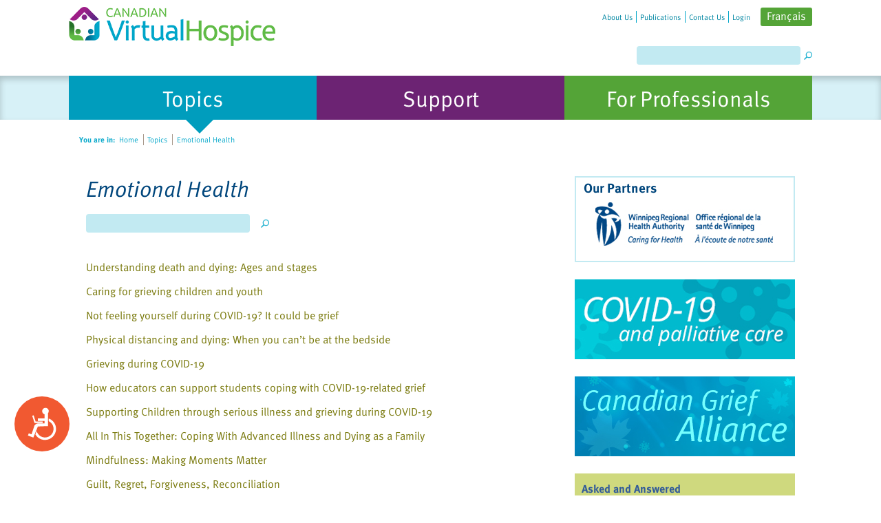

--- FILE ---
content_type: text/html; charset=utf-8
request_url: https://www.virtualhospice.ca/en_US/Main+Site+Navigation/Home/Topics/Topics/Emotional+Health.aspx
body_size: 56849
content:


<!DOCTYPE html PUBLIC "-//W3C//DTD XHTML 1.0 Transitional//EN" "http://www.w3.org/TR/xhtml1/DTD/xhtml1-transitional.dtd">
<html xmlns="http://www.w3.org/1999/xhtml">
<head id="ctl00_headMaster"><meta name="viewport" content="width=device-width, initial-scale=1.0, maximum-scale=1.0, user-scalable=no" /><title>
	Canadian Virtual Hospice :: Home :: Topics :: Emotional Health
</title><meta id="ctl00_headMetaDesc" name="description" content="Many articles on palliative care and quality of life for people and caregivers facing terminal illness." /><meta id="ctl00_headMetaKeywords" name="keywords" content="palliative care, emotional health, spiritual health, symptoms, providing care, visiting, decisions, financial assistance, final days, terminal illness" /><meta property="og:image" content="//www.virtualhospice.ca/images/cvh_logo-meta.png" />

    <base id="base_path" href="https://www.virtualhospice.ca/" />

    <link rel="stylesheet" href="/App_Themes/Default/Default.css?v=36" type="text/css" media="screen" />
    <link rel="stylesheet" href="/App_Themes/Default/print.css" type="text/css" media="print" />

    <link rel="stylesheet" href="/App_Themes/Default/jquery.ui.all.css" type="text/css" />

    <script type="text/javascript" src="/AllJs/jquery-1.6.2.js"></script><script type="text/javascript" src="/AllJs/jquery.ui.widget.js"></script><script type="text/javascript" src="/AllJs/jquery.ui.core.js"></script><script type="text/javascript" src="/AllJs/jquery.ui.dialog.js"></script><script type="text/javascript" src="/AllJs/jquery.ui.mouse.js"></script><script type="text/javascript" src="/AllJs/jquery.ui.draggable.js"></script><script type="text/javascript" src="/AllJs/jquery.ui.position.js"></script><script type="text/javascript" src="/AllJs/zoom.js"></script><script type="text/javascript" src="/AllJs/Utils.js"></script><script type="text/javascript" src="/AllJs/HistoryHelper.js"></script><script type="text/javascript" src="/AllJs/WindowScroller.js"></script><script type="text/javascript" src="/AllJs/rotate_images.js"></script><script type="text/javascript" src="/AllJs/YouTubeVideoInfo.js"></script><script type="text/javascript" src="/AllJs/tiny_mce/tiny_mce.js"></script>


    <script language="javascript" src="/AllJs/swfobject.js" type="text/javascript"></script>
    <script language="javascript" src="/AllJs/jquery.tweet.js" type="text/javascript"></script>

     <script language="javascript" src="/AllJs/slick.js" type="text/javascript"></script>
    <link rel="stylesheet" href="https://cdnjs.cloudflare.com/ajax/libs/slick-carousel/1.9.0/slick.min.css" type="text/css" media="screen" />


    <link rel="shortcut icon" href="/Images/favicon.ico?v=2" type="image/x-icon" />
    <script language="javascript" type="text/javascript">
        var disableButtons = false;
        var validationCompleted = false;
        function disableElement(el)
        {
            if (!disableButtons)
                return;
            el.disabled = true;
        }
        function disableAllButtons()
        {
            /*if (!disableButtons)
                return;*/
            $("input:submit", document.forms[0]).each(
                function()
                {
                    this.disabled = true;
                });
            }
            function checkTextBoxesForHTML()
            {
                var result = true;
                $(":input", document.forms[0]).each(
                    function()
                    {
                        if (this.value.indexOf('<') > -1)
                        {
                            //result = false;
                        }
                    });
                return result;
            }
            var top_show = 150;
              var delay = 1000;
              $(document).ready(function() {
                $(window).scroll(function () {
                  if ($(this).scrollTop() > top_show) $('#ctl00_hl_back_to_top').fadeIn();
                  else $('#ctl00_hl_back_to_top').fadeOut();
                });
                $('#ctl00_hl_back_to_top').click(function () {
                  $('body, html').animate({
                    scrollTop: 0
                  }, delay);
                });
              });
    </script>
    <script type="text/javascript">
        var currentAnchor = "";
    </script>

    <script type="text/javascript">
        function SetUserType(UserGroup) {
            try {
                dataLayer.push({ 'UserType': UserGroup, 'event': 'UserTypeEvent' });
            }
            catch (err) { };
        }
    </script>

	<!-- Anti-flicker snippet (recommended)  -->
	<style>.async-hide

	{ opacity: 0 !important}

	</style>

    
	<script>(function(a,s,y,n,c,h,i,d,e)
	{s.className+=' '+y;h.start=1*new Date; h.end=i=function(){s.className=s.className.replace(RegExp(' ?'+y),'')};
	(a[n]=a[n]||[]).hide=h;setTimeout(function(){i();h.end=null},c);h.timeout=c;
	})(window,document.documentElement,'async-hide','dataLayer',4000,

	{'GTM-K2NFJHK':true}

	);</script>

	<!-- Google Tag Manager -->
	<script>(function(w,d,s,l,i){w[l]=w[l]||[];w[l].push(

	{'gtm.start': new Date().getTime(),event:'gtm.js'}

	);var f=d.getElementsByTagName(s)[0],
	j=d.createElement(s),dl=l!='dataLayer'?'&l='+l:'';j.async=true;j.src=
	'https://www.googletagmanager.com/gtm.js?id='+i+dl;f.parentNode.insertBefore(j,f);
	})(window,document,'script','dataLayer','GTM-K2NFJHK');</script>
	<!-- End Google Tag Manager -->
    </head>
<body>

<!-- Google Tag Manager (noscript) -->
<noscript><iframe src="https://www.googletagmanager.com/ns.html?id=GTM-K2NFJHK"
height="0" width="0" style="display:none;visibility:hidden"></iframe></noscript>
<!-- End Google Tag Manager (noscript) -->

    <a name="top" id="top"></a>
<!--[if gte IE 7]><div id="ie7andup" class="ie"><![endif]-->
<!--[if IE 6]><div id="ie6only" class="ie"><![endif]-->
<!--[if IE 5.5000]><div id="ie5-5only" class="ie"><![endif]-->
<!--[if lt IE 5.5000]><div id="ie5-01only" class="ie"><![endif]-->
<form method="post" action="/en_US/Main+Site+Navigation/Home/Topics/Topics/Emotional+Health.aspx" id="aspnetForm" class="tabA">
<div>
<input type="hidden" name="__EVENTTARGET" id="__EVENTTARGET" value="" />
<input type="hidden" name="__EVENTARGUMENT" id="__EVENTARGUMENT" value="" />
<input type="hidden" name="__VIEWSTATE" id="__VIEWSTATE" value="9qlvIVsxgzNL/3XgGwMAbJep52znSuLHR/3B5/PSfh28f1/xX3pzT6JScwOqHSg0qGgXq9BAeor0RK3j16UEZQ0t46bBPFshZ6amG1IUF7PAzzRvl/gaUSCQd0lcxIGjBrT39l/Tkn9TQpEKl9br6yZfwT+bGqrhTCBcqqg1qYBD92O/WPg9bm1stOiQvaZECgC5GUQyL/lTMuheok8EfES1pyhs51g6vi6jjheEcm4kzPlehdJjB1kCxpzhdRxqjE+bWuMVLOrdJxfX6o3/mUw0fi+yLjXhmA2b8sYJP4wMTZ3ZqakHqr7E2XscJzJja/reF9VjT+ArqvIP08c7oWhMmIFT6cgtsD+xscshF/SCe0BbGXxgf0Sun+5BW6lqnWAsRQk3/AA806H4FuLSzdwX8+xdctXoIfaCuJxEH4uJlR4HYf/1ffQt4teor9UPLSSI5Cdn9Cjp8oY1vJ3huAAoUCekUXqYksF4b43/4n+ifZQAZWEG5f8kr1areBHJq8yrEUwg57PfGLSlatAfSB3As0+rWdIdRtwm/3yLcElZzdRcmztOCGVUpHGAWC6AIM7xPe7+EHdis6rieLIQVl92dk/ZJ6YUP0+A3jiX30AyT8r7V1dDwpW/CpmHna/Hv6nvyf1YRNfC9Ky3opFvKWDTyV7e0h+dfuYg6UWVxfMv6QmOcF8SWR2SqhzR4R2adeyvh/oC2aJjfVeXUXKPMz4Ij4dotnOrLhhuvdnvL4Hf2rKMT6xJheJIYTJdCzVQeouUGUfAahN5HajnBdyHCKb/pnuQCWV/6mCcQAqwQIE223g8zKrH8GcnSB+JG/I4WSbHSMpt7lj1R7W0mmvthxi0Hoj2wXGR1AFYO6FdBxTlvnisOrBNngnxEbvz2lZ65/aifQ==" />
</div>

<script type="text/javascript">
//<![CDATA[
var theForm = document.forms['aspnetForm'];
if (!theForm) {
    theForm = document.aspnetForm;
}
function __doPostBack(eventTarget, eventArgument) {
    if (!theForm.onsubmit || (theForm.onsubmit() != false)) {
        theForm.__EVENTTARGET.value = eventTarget;
        theForm.__EVENTARGUMENT.value = eventArgument;
        theForm.submit();
    }
}
//]]>
</script>


<script src="/WebResource.axd?d=pynGkmcFUV13He1Qd6_TZEO0obKIFcC2uinHhwExwhCVVoyDKUoO-eVgNEhFa4oBa-2ZgQ2&amp;t=638901392248157332" type="text/javascript"></script>


<script type="text/javascript">
//<![CDATA[

                                        function RedirectWithExitText(url)
                                        {
                                            //var answer = confirm ('You are now leaving the Canadian Virtual Hospice website.\n\nThe Canadian Virtual Hospice is not responsible for information beyond this point.\nLinks to non-Canadian Virtual Hospice websites are provided solely as a service to our users.\nThese links do not constitute an endorsement of other organizations, their programs,\ncommercial products, processes or services.\n\nWould you like to continue?');
                                            //if (answer)
                                            {
                                                var NewWindow = window.open(url, 'newWin');
                                                if (NewWindow != null)
                                                    NewWindow.focus();
                                            }
                                        }//]]>
</script>

<script src="/ScriptResource.axd?d=NJmAwtEo3Ipnlaxl6CMhvhnb2QluzX7jD7x8Jv7XJbwiZlGFRtBUnzmvxxpKh8-CONSn2l3Q4CiiIiyj-wkCdXpaCO2RGN3S7xeEv0w7ywYMqGl7GtUgMJFLctwWRy9O268XM7OYRqFun7Eju4Q0PLP4H3Q1&amp;t=5c0e0825" type="text/javascript"></script>
<script src="/ScriptResource.axd?d=dwY9oWetJoJoVpgL6Zq8OK-fF0mLQQZ52jgYcoClBeF59tAqGW6RnzGet3oBGrIJj92qLlFeZoOV3oQnT03RpBi7yeBz9PqBaSZlMI7SLXCsKoH4zRqR4c5TMn-f4ZrgJrnCJRsfqtjCCj0Kt3QCa-hmFcE1&amp;t=5c0e0825" type="text/javascript"></script>
<script type="text/javascript">
//<![CDATA[
var PageMethods = function() {
PageMethods.initializeBase(this);
this._timeout = 0;
this._userContext = null;
this._succeeded = null;
this._failed = null;
}
PageMethods.prototype = {
_get_path:function() {
 var p = this.get_path();
 if (p) return p;
 else return PageMethods._staticInstance.get_path();},
FeedbackPopupOpened:function(succeededCallback, failedCallback, userContext) {
return this._invoke(this._get_path(), 'FeedbackPopupOpened',false,{},succeededCallback,failedCallback,userContext); },
FeedbackPopupSubmitted:function(answers,succeededCallback, failedCallback, userContext) {
return this._invoke(this._get_path(), 'FeedbackPopupSubmitted',false,{answers:answers},succeededCallback,failedCallback,userContext); },
FeedbackPopupClosed:function(succeededCallback, failedCallback, userContext) {
return this._invoke(this._get_path(), 'FeedbackPopupClosed',false,{},succeededCallback,failedCallback,userContext); }}
PageMethods.registerClass('PageMethods',Sys.Net.WebServiceProxy);
PageMethods._staticInstance = new PageMethods();
PageMethods.set_path = function(value) { PageMethods._staticInstance.set_path(value); }
PageMethods.get_path = function() { return PageMethods._staticInstance.get_path(); }
PageMethods.set_timeout = function(value) { PageMethods._staticInstance.set_timeout(value); }
PageMethods.get_timeout = function() { return PageMethods._staticInstance.get_timeout(); }
PageMethods.set_defaultUserContext = function(value) { PageMethods._staticInstance.set_defaultUserContext(value); }
PageMethods.get_defaultUserContext = function() { return PageMethods._staticInstance.get_defaultUserContext(); }
PageMethods.set_defaultSucceededCallback = function(value) { PageMethods._staticInstance.set_defaultSucceededCallback(value); }
PageMethods.get_defaultSucceededCallback = function() { return PageMethods._staticInstance.get_defaultSucceededCallback(); }
PageMethods.set_defaultFailedCallback = function(value) { PageMethods._staticInstance.set_defaultFailedCallback(value); }
PageMethods.get_defaultFailedCallback = function() { return PageMethods._staticInstance.get_defaultFailedCallback(); }
PageMethods.set_enableJsonp = function(value) { PageMethods._staticInstance.set_enableJsonp(value); }
PageMethods.get_enableJsonp = function() { return PageMethods._staticInstance.get_enableJsonp(); }
PageMethods.set_jsonpCallbackParameter = function(value) { PageMethods._staticInstance.set_jsonpCallbackParameter(value); }
PageMethods.get_jsonpCallbackParameter = function() { return PageMethods._staticInstance.get_jsonpCallbackParameter(); }
PageMethods.set_path("default.aspx");
PageMethods.FeedbackPopupOpened= function(onSuccess,onFailed,userContext) {PageMethods._staticInstance.FeedbackPopupOpened(onSuccess,onFailed,userContext); }
PageMethods.FeedbackPopupSubmitted= function(answers,onSuccess,onFailed,userContext) {PageMethods._staticInstance.FeedbackPopupSubmitted(answers,onSuccess,onFailed,userContext); }
PageMethods.FeedbackPopupClosed= function(onSuccess,onFailed,userContext) {PageMethods._staticInstance.FeedbackPopupClosed(onSuccess,onFailed,userContext); }
//]]>
</script>

<div>

	<input type="hidden" name="__VIEWSTATEGENERATOR" id="__VIEWSTATEGENERATOR" value="CA0B0334" />
	<input type="hidden" name="__SCROLLPOSITIONX" id="__SCROLLPOSITIONX" value="0" />
	<input type="hidden" name="__SCROLLPOSITIONY" id="__SCROLLPOSITIONY" value="0" />
</div><script type="text/javascript">
//<![CDATA[
Sys.WebForms.PageRequestManager._initialize('ctl00$sm', 'aspnetForm', [], [], [], 90, 'ctl00');
//]]>
</script>

    <div class="header">
        <div class="header-wrapper">
            <div class="nav_home "><ul><li class="first"><a class="first" href="/en_US/Main+Site+Navigation/Home+Navigation/About+Us.aspx" title="About Us"><span>About Us</span></a></li><li><a href="/en_US/Main+Site+Navigation/Home+Navigation/Publications.aspx" title="Publications"><span>Publications</span></a></li><li><a href="/en_US/Main+Site+Navigation/Home+Navigation/Contact+Us.aspx" title="Contact Us"><span>Contact Us</span></a></li><li class="last"><a class="last" href="/en_US/Main+Site+Navigation/Home+Navigation/Login.aspx" title="Login"><span>Login</span></a></li><li class="last language"><a title="Français" href="/fr_CA/Main+Site+Navigation/Home/Topics/Topics/Emotional+Health.aspx"><span>Français</span></a></li><li class="last language_mobile"><a title="FR" href="/fr_CA/Main+Site+Navigation/Home/Topics/Topics/Emotional+Health.aspx"><span>FR</span></a></li></ul><div class="cb px"></div></div>
            <ul class="nav_top"><li class="first"><a class="first logo-block" href="/en_US/Main+Site+Navigation/Home.aspx" title="Home"><img title="Home" class="logo" src="/Assets/CVH-Logo_20221003120128.png"/></a><ul class="accessories"><li class="first"></li><li><div class="search"><ul><li><label for="ctl00_search" id="ctl00_search_label" class="search_label">Search</label><input name="ctl00$search" type="text" maxlength="100" id="ctl00_search" class="search_box" onkeydown="if(event.keyCode==13){event.returnValue=false;document.getElementById(&#39;ctl00_search_button&#39;).click();}" /><input type="image" name="ctl00$search_button" id="ctl00_search_button" class="search_buttons" src="/Images/search.png" alt="�" align="middle" style="border-width:0px;" /></li></ul></div></li></ul></li></ul>

        </div>
    </div>
    <div class="nav_tabs"><ul class="nav_ul"><li class=" selected"><a class=" selected" href="/en_US/Main+Site+Navigation/Home/Topics.aspx" title="Living with life-threatening illness" onclick="SetUserType('Topics')"><span>Topics</span></a><div class="nav_tab_links"><ul><li class="first"><a class="first" href="/en_US/Main+Site+Navigation/Home/Topics/Topics/What+Is+Palliative+Care_.aspx" title="What Is Palliative Care?"><span><span class="b">&bull;</span>What Is Palliative Care?</span></a></li><li class="selected"><a class="selected" href="/en_US/Main+Site+Navigation/Home/Topics/Topics/Emotional+Health.aspx" title="Emotional Health"><span><span class="b">&bull;</span>Emotional Health</span></a></li><li><a href="/en_US/Main+Site+Navigation/Home/Topics/Topics/Spiritual+Health.aspx" title="Spiritual Health"><span><span class="b">&bull;</span>Spiritual Health</span></a></li><li><a href="/en_US/Main+Site+Navigation/Home/Topics/Topics/Symptoms+_+Health+Concerns.aspx" title="Symptoms & Health Concerns"><span><span class="b">&bull;</span>Symptoms & Health Concerns</span></a></li><li><a href="/en_US/Main+Site+Navigation/Home/Topics/Topics/Providing+Care.aspx" title="Providing Care"><span><span class="b">&bull;</span>Providing Care</span></a></li><li><a href="/en_US/Main+Site+Navigation/Home/Topics/Topics/Communication.aspx" title="Communication"><span><span class="b">&bull;</span>Communication</span></a></li><li><a href="/en_US/Main+Site+Navigation/Home/Topics/Topics/Decisions.aspx" title="Decisions"><span><span class="b">&bull;</span>Decisions</span></a></li><li><a href="/en_US/Main+Site+Navigation/Home/Topics/Topics/Financial+Assistance.aspx" title="Financial Assistance"><span><span class="b">&bull;</span>Financial Assistance</span></a></li><li><a href="/en_US/Main+Site+Navigation/Home/Topics/Topics/Final+Days.aspx" title="Final Days"><span><span class="b">&bull;</span>Final Days</span></a></li><li><a href="https://caringtogether.life/" target="_blank" title="Seriously Ill Children"><span><span class="b">&bull;</span>Seriously Ill Children</span></a></li><li><a href="https://www.virtualhospice.ca/caregiving" target="_blank" title="Caregiving"><span><span class="b">&bull;</span>Caregiving</span></a></li><li><a href="https://www.virtualhospice.ca/2SLGBTQ" target="_blank" title="2SLGBTQ+"><span><span class="b">&bull;</span>2SLGBTQ+</span></a></li><li class="last"><a class="last" href="https://www.virtualhospice.ca/maid" target="_blank" title="Medical Assistance in Dying (MAiD)"><span><span class="b">&bull;</span>Medical Assistance in Dying (MAiD)</span></a></li></ul><div class="cb px"></div></div></li><li class=""><a class="" href="/en_US/Main+Site+Navigation/Home/Support.aspx" title="Connect with our team and with other Canadians" onclick="SetUserType('Support')"><span>Support</span></a><div class="nav_tab_links"><ul><li class="first"><a class="first" href="/en_US/Main+Site+Navigation/Home/Support/Support/Asked+and+Answered.aspx" title="Asked and Answered"><span><span class="b">&bull;</span>Asked and Answered</span></a></li><li><a href="/en_US/Main+Site+Navigation/Home/Support/Support/The+Video+Gallery.aspx" title="The Video Gallery"><span><span class="b">&bull;</span>The Video Gallery</span></a></li><li><a href="/en_US/Main+Site+Navigation/Home/Support/Support/Discussion+Forums.aspx" title="Discussion Forums"><span><span class="b">&bull;</span>Discussion Forums</span></a></li><li><a href="/en_US/Main+Site+Navigation/Home/Support/Support/Ask+a+Professional.aspx" title="Ask a Professional"><span><span class="b">&bull;</span>Ask a Professional</span></a></li><li><a href="/en_US/Main+Site+Navigation/Home/Support/Support/Your+Stories.aspx" title="Your Stories"><span><span class="b">&bull;</span>Your Stories</span></a></li><li><a href="https://www.mygrief.ca/" target="_blank" title="MyGrief.ca"><span><span class="b">&bull;</span>MyGrief.ca</span></a></li><li><a href="https://www.kidsgrief.ca/" target="_blank" title="KidsGrief.ca"><span><span class="b">&bull;</span>KidsGrief.ca</span></a></li><li class="last"><a class="last" href="https://youthgrief.ca/" target="_blank" title="YouthGrief.ca"><span><span class="b">&bull;</span>YouthGrief.ca</span></a></li></ul><div class="cb px"></div></div></li><li class=""><a class="" href="/en_US/Main+Site+Navigation/Home/For+Professionals.aspx" title="For health care providers, volunteers and researchers" onclick="SetUserType('For Professionals')"><span>For Professionals</span></a><div class="nav_tab_links"><ul><li class="first"><a class="first" href="https://www.virtualhospice.ca/learninghub/" target="_blank" title="The Learning Hub"><span><span class="b">&bull;</span>The Learning Hub</span></a></li><li><a href="/en_US/Main+Site+Navigation/Home/For+Professionals/For+Professionals/Tools+for+Practice.aspx" title="Tools for Practice"><span><span class="b">&bull;</span>Tools for Practice</span></a></li><li><a href="/en_US/Main+Site+Navigation/Home/For+Professionals/For+Professionals/Quick+Consults.aspx" title="Quick Consults"><span><span class="b">&bull;</span>Quick Consults</span></a></li><li><a href="/en_US/Main+Site+Navigation/Home/For+Professionals/For+Professionals/Ask+a+Professional.aspx" title="Ask a Professional"><span><span class="b">&bull;</span>Ask a Professional</span></a></li><li><a href="/en_US/Main+Site+Navigation/Home/For+Professionals/For+Professionals/The+Exchange.aspx" title="The Exchange"><span><span class="b">&bull;</span>The Exchange</span></a></li><li class="last"><a class="last" href="/en_US/Main+Site+Navigation/Home/For+Professionals/For+Professionals/For+Volunteers.aspx" title="For Volunteers"><span><span class="b">&bull;</span>For Volunteers</span></a></li></ul><div class="cb px"></div></div></li></ul><div class="cb"></div></div><ul class="nav_crumbs"><li class="first"><span>You are in:</span></li><li><a href="/en_US/Main+Site+Navigation/Home.aspx" title="Home"><span>&nbsp;Home</span></a><span class="nav_crumbs_border">&nbsp;</span></li><li><a href="/en_US/Main+Site+Navigation/Home/Topics/Topics.aspx" title="Topics"><span>&nbsp;Topics</span></a><span class="nav_crumbs_border">&nbsp;</span></li><li class="last"><a class="last" href="/en_US/Main+Site+Navigation/Home/Topics/Topics/Emotional+Health.aspx" title="Emotional Health"><span>&nbsp;Emotional Health</span></a></li></ul>
    <div id="BaseContent" style="font-size: 100%" class="zoom1">
        <div id="zoomdiv" onclick="this.style.visibility='hidden'"></div>
        
        <div id="PageWidth">
            


<div id="divLeftBodyTopDiv">
    <div id="divLeftContent">
        
        

<div class="topic-block">
    <h1>Emotional Health</h1>
    
    
<div class="content_toolbar">
        
        <ul>
            <li id="ctl00_a_ctl02_SearchBox_SearchSection" class="first last">
                <label for="ctl00_a_ctl02_SearchBox_SearchTextBox" id="ctl00_a_ctl02_SearchBox_SearchLabel" class="search_label">Search Topics</label>
                <input name="ctl00$a$ctl02$SearchBox$SearchTextBox" type="text" id="ctl00_a_ctl02_SearchBox_SearchTextBox" class="search_box" onkeydown="if (event.keyCode == 13) { document.getElementById(&#39;ctl00_a_ctl02_SearchBox_SubmitLink&#39;).click(); return false; };" />
                <input type="image" name="ctl00$a$ctl02$SearchBox$SubmitLink" id="ctl00_a_ctl02_SearchBox_SubmitLink" title="»" class="search_buttons" src="Images/search.png" style="border-width:0px;" />
            </li>
        </ul>
    </div>
    <div class="padding_top05"></div>
    <div class="content_toolbar"><ul></ul></div>
    
            <div class="topic-block_title">
                
            </div>
            <div class="margin_top13_bottom13"><span id="ctl00_a_ctl02_r_article_index_ctl00_ctrlNewContent"><img alt="" src="/images/transparent.gif" width="0" height="0" style="display: none;" /></span><a id="ctl00_a_ctl02_r_article_index_ctl00_ph_title" class="article_resource_header" href="en_US/Main+Site+Navigation/Home/Topics/Topics/Emotional+Health/Understanding+death+and+dying_+Ages+and+stages.aspx">Understanding death and dying: Ages and stages</a></div>
            <p style="display:none"><span id="ctl00_a_ctl02_r_article_index_ctl00_ph_teaser">By: Lysa Toye MSW, RSW, DipEXAT (An explanatory note: Adults caring for children are not always their parents. They may be grandparents, aunts and uncles, siblings or foster parents - particularly when the person in a family who is dying, or...</span>&nbsp;<a id="ctl00_a_ctl02_r_article_index_ctl00_ph_article_link" href="en_US/Main+Site+Navigation/Home/Topics/Topics/Emotional+Health/Understanding+death+and+dying_+Ages+and+stages.aspx">read more...</a></p>
            
        
            <div class="topic-block_title">
                
            </div>
            <div class="margin_top13_bottom13"><span id="ctl00_a_ctl02_r_article_index_ctl01_ctrlNewContent"><img alt="" src="/images/transparent.gif" width="0" height="0" style="display: none;" /></span><a id="ctl00_a_ctl02_r_article_index_ctl01_ph_title" class="article_resource_header" href="en_US/Main+Site+Navigation/Home/Topics/Topics/Emotional+Health/Caring+for+grieving+children+and+youth.aspx">Caring for grieving children and youth</a></div>
            <p style="display:none"><span id="ctl00_a_ctl02_r_article_index_ctl01_ph_teaser">By: Lysa Toye MSW, RSW, DipEXAT (An explanatory note: Adults caring for children are not always their parents. They may be grandparents, aunts and uncles, siblings or foster parents - particularly when the person in a family who is dying, or...</span>&nbsp;<a id="ctl00_a_ctl02_r_article_index_ctl01_ph_article_link" href="en_US/Main+Site+Navigation/Home/Topics/Topics/Emotional+Health/Caring+for+grieving+children+and+youth.aspx">read more...</a></p>
            
        
            <div class="topic-block_title">
                
            </div>
            <div class="margin_top13_bottom13"><span id="ctl00_a_ctl02_r_article_index_ctl02_ctrlNewContent"><img alt="" src="/images/transparent.gif" width="0" height="0" style="display: none;" /></span><a id="ctl00_a_ctl02_r_article_index_ctl02_ph_title" class="article_resource_header" href="en_US/Main+Site+Navigation/Home/Topics/Topics/Emotional+Health/Not+feeling+yourself+during+COVID_19_+It+could+be+grief.aspx">Not feeling yourself during COVID-19? It could be grief</a></div>
            <p style="display:none"><span id="ctl00_a_ctl02_r_article_index_ctl02_ph_teaser">By: CVH Team When grief goes viral The COVID-19 pandemic has disrupted lives all over the world. Many people are struggling with ongoing change and uncertainty about safety and have worries about the future, finances, and the well-being of friends...</span>&nbsp;<a id="ctl00_a_ctl02_r_article_index_ctl02_ph_article_link" href="en_US/Main+Site+Navigation/Home/Topics/Topics/Emotional+Health/Not+feeling+yourself+during+COVID_19_+It+could+be+grief.aspx">read more...</a></p>
            
        
            <div class="topic-block_title">
                
            </div>
            <div class="margin_top13_bottom13"><span id="ctl00_a_ctl02_r_article_index_ctl03_ctrlNewContent"><img alt="" src="/images/transparent.gif" width="0" height="0" style="display: none;" /></span><a id="ctl00_a_ctl02_r_article_index_ctl03_ph_title" class="article_resource_header" href="en_US/Main+Site+Navigation/Home/Topics/Topics/Emotional+Health/Physical+distancing+and+dying_+When+you+can_t+be+at+the+bedside.aspx">Physical distancing and dying: When you can’t be at the bedside</a></div>
            <p style="display:none"><span id="ctl00_a_ctl02_r_article_index_ctl03_ph_teaser">By: CVH Team   If someone you care about is seriously ill or dying, the pandemic has likely affected you in ways that you may not have been able to imagine. The public health restrictions that are designed to contain the spread of the virus...</span>&nbsp;<a id="ctl00_a_ctl02_r_article_index_ctl03_ph_article_link" href="en_US/Main+Site+Navigation/Home/Topics/Topics/Emotional+Health/Physical+distancing+and+dying_+When+you+can_t+be+at+the+bedside.aspx">read more...</a></p>
            
        
            <div class="topic-block_title">
                
            </div>
            <div class="margin_top13_bottom13"><span id="ctl00_a_ctl02_r_article_index_ctl04_ctrlNewContent"><img alt="" src="/images/transparent.gif" width="0" height="0" style="display: none;" /></span><a id="ctl00_a_ctl02_r_article_index_ctl04_ph_title" class="article_resource_header" href="en_US/Main+Site+Navigation/Home/Topics/Topics/Emotional+Health/Grieving+during+COVID_19.aspx">Grieving during COVID-19</a></div>
            <p style="display:none"><span id="ctl00_a_ctl02_r_article_index_ctl04_ph_teaser">By: CVH Team The COVID-19 pandemic has changed how we live and how we grieve in ways we would not have expected to be possible. If someone close to you died before or during COVID, you are finding your way through grief in unprecedented and...</span>&nbsp;<a id="ctl00_a_ctl02_r_article_index_ctl04_ph_article_link" href="en_US/Main+Site+Navigation/Home/Topics/Topics/Emotional+Health/Grieving+during+COVID_19.aspx">read more...</a></p>
            
        
            <div class="topic-block_title">
                
            </div>
            <div class="margin_top13_bottom13"><span id="ctl00_a_ctl02_r_article_index_ctl05_ctrlNewContent"><img alt="" src="/images/transparent.gif" width="0" height="0" style="display: none;" /></span><a id="ctl00_a_ctl02_r_article_index_ctl05_ph_title" class="article_resource_header" href="en_US/Main+Site+Navigation/Home/Topics/Topics/Emotional+Health/How+educators+can+support+students+coping+with+COVID_19_related+grief.aspx">How educators can support students coping with COVID-19-related grief</a></div>
            <p style="display:none"><span id="ctl00_a_ctl02_r_article_index_ctl05_ph_teaser">By: Lisa Robinson, MSW, RSW Introduction As an educator, you will encounter grief in the classroom. The COVID-19 pandemic is increasing the volume and complexity of grief affecting students.   Whether it is an individual death impacting one student...</span>&nbsp;<a id="ctl00_a_ctl02_r_article_index_ctl05_ph_article_link" href="en_US/Main+Site+Navigation/Home/Topics/Topics/Emotional+Health/How+educators+can+support+students+coping+with+COVID_19_related+grief.aspx">read more...</a></p>
            
        
            <div class="topic-block_title">
                
            </div>
            <div class="margin_top13_bottom13"><span id="ctl00_a_ctl02_r_article_index_ctl06_ctrlNewContent"><img alt="" src="/images/transparent.gif" width="0" height="0" style="display: none;" /></span><a id="ctl00_a_ctl02_r_article_index_ctl06_ph_title" class="article_resource_header" href="en_US/Main+Site+Navigation/Home/Topics/Topics/Emotional+Health/Supporting+Children+through+serious+illness+and+grieving+during+COVID_19.aspx">Supporting Children through serious illness and grieving during COVID-19</a></div>
            <p style="display:none"><span id="ctl00_a_ctl02_r_article_index_ctl06_ph_teaser">By: Lisa Robinson MSW, RSW Introduction The COVID-19 pandemic is affecting how we live and how we grieve, regardless of the cause of death. Adults and children are all impacted by the collective grief the world is feeling and the severing of...</span>&nbsp;<a id="ctl00_a_ctl02_r_article_index_ctl06_ph_article_link" href="en_US/Main+Site+Navigation/Home/Topics/Topics/Emotional+Health/Supporting+Children+through+serious+illness+and+grieving+during+COVID_19.aspx">read more...</a></p>
            
        
            <div class="topic-block_title">
                
            </div>
            <div class="margin_top13_bottom13"><span id="ctl00_a_ctl02_r_article_index_ctl07_ctrlNewContent"><img alt="" src="/images/transparent.gif" width="0" height="0" style="display: none;" /></span><a id="ctl00_a_ctl02_r_article_index_ctl07_ph_title" class="article_resource_header" href="en_US/Main+Site+Navigation/Home/Topics/Topics/Emotional+Health/All+In+This+Together_+Coping+With+Advanced+Illness+and+Dying+as+a+Family.aspx">All In This Together: Coping With Advanced Illness and Dying as a Family</a></div>
            <p style="display:none"><span id="ctl00_a_ctl02_r_article_index_ctl07_ph_teaser">By: Fred Nelson MSW, RSW “The moment we heard about Dad’s cancer diagnosis, everything changed in our family. My sister has always been kind of withdrawn. Well, she started to take over. I felt like my own world had ground to a halt; I couldn’t...</span>&nbsp;<a id="ctl00_a_ctl02_r_article_index_ctl07_ph_article_link" href="en_US/Main+Site+Navigation/Home/Topics/Topics/Emotional+Health/All+In+This+Together_+Coping+With+Advanced+Illness+and+Dying+as+a+Family.aspx">read more...</a></p>
            
        
            <div class="topic-block_title">
                
            </div>
            <div class="margin_top13_bottom13"><span id="ctl00_a_ctl02_r_article_index_ctl08_ctrlNewContent"><img alt="" src="/images/transparent.gif" width="0" height="0" style="display: none;" /></span><a id="ctl00_a_ctl02_r_article_index_ctl08_ph_title" class="article_resource_header" href="en_US/Main+Site+Navigation/Home/Topics/Topics/Emotional+Health/Mindfulness_+Making+Moments+Matter.aspx">Mindfulness: Making Moments Matter</a></div>
            <p style="display:none"><span id="ctl00_a_ctl02_r_article_index_ctl08_ph_teaser">By: Glen R. Horst MDiv, DMin, BA Mindfulness is a practice that helps you connect with what you are experiencing in the present. Research has shown that mindfulness can positively affect your sense of well-being, even in the midst of illness.</span>&nbsp;<a id="ctl00_a_ctl02_r_article_index_ctl08_ph_article_link" href="en_US/Main+Site+Navigation/Home/Topics/Topics/Emotional+Health/Mindfulness_+Making+Moments+Matter.aspx">read more...</a></p>
            
        
            <div class="topic-block_title">
                
            </div>
            <div class="margin_top13_bottom13"><span id="ctl00_a_ctl02_r_article_index_ctl09_ctrlNewContent"><img alt="" src="/images/transparent.gif" width="0" height="0" style="display: none;" /></span><a id="ctl00_a_ctl02_r_article_index_ctl09_ph_title" class="article_resource_header" href="en_US/Main+Site+Navigation/Home/Topics/Topics/Emotional+Health/Guilt_+Regret_+Forgiveness_+Reconciliation.aspx">Guilt, Regret, Forgiveness, Reconciliation</a></div>
            <p style="display:none"><span id="ctl00_a_ctl02_r_article_index_ctl09_ph_teaser">By: Glen R. Horst MDiv, DMin, BA Poignant and powerful memories often come unbidden at the end of life. As you try to come to terms with the fact that your life is ending, you naturally begin to recall where you have been, what you have done,...</span>&nbsp;<a id="ctl00_a_ctl02_r_article_index_ctl09_ph_article_link" href="en_US/Main+Site+Navigation/Home/Topics/Topics/Emotional+Health/Guilt_+Regret_+Forgiveness_+Reconciliation.aspx">read more...</a></p>
            
        
            <div class="topic-block_title">
                
            </div>
            <div class="margin_top13_bottom13"><span id="ctl00_a_ctl02_r_article_index_ctl10_ctrlNewContent"><img alt="" src="/images/transparent.gif" width="0" height="0" style="display: none;" /></span><a id="ctl00_a_ctl02_r_article_index_ctl10_ph_title" class="article_resource_header" href="en_US/Main+Site+Navigation/Home/Topics/Topics/Emotional+Health/Stress+and+Distress.aspx">Stress and Distress</a></div>
            <p style="display:none"><span id="ctl00_a_ctl02_r_article_index_ctl10_ph_teaser">Sources of stress The physical problems that may accompany a life-limiting illness are the most obvious sources of stress. However, the stress related to the illness may often be increased by practical and emotional problems and by family and...</span>&nbsp;<a id="ctl00_a_ctl02_r_article_index_ctl10_ph_article_link" href="en_US/Main+Site+Navigation/Home/Topics/Topics/Emotional+Health/Stress+and+Distress.aspx">read more...</a></p>
            
        
            <div class="topic-block_title">
                
            </div>
            <div class="margin_top13_bottom13"><span id="ctl00_a_ctl02_r_article_index_ctl11_ctrlNewContent"><img alt="" src="/images/transparent.gif" width="0" height="0" style="display: none;" /></span><a id="ctl00_a_ctl02_r_article_index_ctl11_ph_title" class="article_resource_header" href="en_US/Main+Site+Navigation/Home/Topics/Topics/Emotional+Health/Anxiety.aspx">Anxiety</a></div>
            <p style="display:none"><span id="ctl00_a_ctl02_r_article_index_ctl11_ph_teaser">By:   Catherine Traer-Martinez RMT, MEd, RCC     What is <acronym title=" An emotional state that includes some combination of fear, sense of dread, unease, stress and worry. Often accompanied by physical sensations (nausea, heart palpitations, chest pain, shortness of breath, or tension headaches). ">anxiety</acronym> ? Anxiety is nervous tension. It’s an emotional and physical state that includes some combination of fear, uneasiness and worry. Thinking about progressive changes in your health...</span>&nbsp;<a id="ctl00_a_ctl02_r_article_index_ctl11_ph_article_link" href="en_US/Main+Site+Navigation/Home/Topics/Topics/Emotional+Health/Anxiety.aspx">read more...</a></p>
            
        
            <div class="topic-block_title">
                
            </div>
            <div class="margin_top13_bottom13"><span id="ctl00_a_ctl02_r_article_index_ctl12_ctrlNewContent"><img alt="" src="/images/transparent.gif" width="0" height="0" style="display: none;" /></span><a id="ctl00_a_ctl02_r_article_index_ctl12_ph_title" class="article_resource_header" href="en_US/Main+Site+Navigation/Home/Topics/Topics/Emotional+Health/Hope+and+Denial.aspx">Hope and Denial</a></div>
            <p style="display:none"><span id="ctl00_a_ctl02_r_article_index_ctl12_ph_teaser">By:   Glen R. Horst MDiv, DMin, BA What is hope? For people who are healthy, hope is linked to the future and to the plans and wishes you have for the future. A serious illness puts question marks over how much future you will have and what it...</span>&nbsp;<a id="ctl00_a_ctl02_r_article_index_ctl12_ph_article_link" href="en_US/Main+Site+Navigation/Home/Topics/Topics/Emotional+Health/Hope+and+Denial.aspx">read more...</a></p>
            
        
            <div class="topic-block_title">
                
            </div>
            <div class="margin_top13_bottom13"><span id="ctl00_a_ctl02_r_article_index_ctl13_ctrlNewContent"><img alt="" src="/images/transparent.gif" width="0" height="0" style="display: none;" /></span><a id="ctl00_a_ctl02_r_article_index_ctl13_ph_title" class="article_resource_header" href="en_US/Main+Site+Navigation/Home/Topics/Topics/Emotional+Health/Don_t+use+the+_D_+word_+Exploring+myths+about+children+and+death.aspx">Don't Use the 'D' Word: Exploring Myths about Children and Death</a></div>
            <p style="display:none"><span id="ctl00_a_ctl02_r_article_index_ctl13_ph_teaser">By: Andrea Warnick RN, MA Dying and death are natural processes in the circle of life. Yet, our experiences of these processes have changed dramatically over the last century. Most responsible for this change is the advancement of modern medicine.</span>&nbsp;<a id="ctl00_a_ctl02_r_article_index_ctl13_ph_article_link" href="en_US/Main+Site+Navigation/Home/Topics/Topics/Emotional+Health/Don_t+use+the+_D_+word_+Exploring+myths+about+children+and+death.aspx">read more...</a></p>
            
        
            <div class="topic-block_title">
                
            </div>
            <div class="margin_top13_bottom13"><span id="ctl00_a_ctl02_r_article_index_ctl14_ctrlNewContent"><img alt="" src="/images/transparent.gif" width="0" height="0" style="display: none;" /></span><a id="ctl00_a_ctl02_r_article_index_ctl14_ph_title" class="article_resource_header" href="en_US/Main+Site+Navigation/Home/Topics/Topics/Emotional+Health/Sexuality+%E2%80%93+Breaking+the+Silence.aspx">Sexuality – Breaking the Silence</a></div>
            <p style="display:none"><span id="ctl00_a_ctl02_r_article_index_ctl14_ph_teaser">By: Anne Katz PhD, RN, FAAN   Sexuality is much more than having sex even though many people think only about sexual intercourse when they hear the word. Sexuality is sometimes thought of as intimacy; the real meaning of ‘intimacy’ is emotional...</span>&nbsp;<a id="ctl00_a_ctl02_r_article_index_ctl14_ph_article_link" href="en_US/Main+Site+Navigation/Home/Topics/Topics/Emotional+Health/Sexuality+%E2%80%93+Breaking+the+Silence.aspx">read more...</a></p>
            
        
            <div class="topic-block_title">
                
            </div>
            <div class="margin_top13_bottom13"><span id="ctl00_a_ctl02_r_article_index_ctl15_ctrlNewContent"><img alt="" src="/images/transparent.gif" width="0" height="0" style="display: none;" /></span><a id="ctl00_a_ctl02_r_article_index_ctl15_ph_title" class="article_resource_header" href="en_US/Main+Site+Navigation/Home/Topics/Topics/Emotional+Health/Living+with+Limited+Time_+Exploring+Feelings.aspx">Living with Limited Time: Exploring Feelings</a></div>
            <p style="display:none"><span id="ctl00_a_ctl02_r_article_index_ctl15_ph_teaser">By: Fred Nelson MSW, RSW You and your family are likely to experience all kinds of thoughts and feelings over the course of your illness. None of the feelings described below will capture exactly what you are feeling. Everyone’s experience will...</span>&nbsp;<a id="ctl00_a_ctl02_r_article_index_ctl15_ph_article_link" href="en_US/Main+Site+Navigation/Home/Topics/Topics/Emotional+Health/Living+with+Limited+Time_+Exploring+Feelings.aspx">read more...</a></p>
            
        
            <div class="topic-block_title">
                
            </div>
            <div class="margin_top13_bottom13"><span id="ctl00_a_ctl02_r_article_index_ctl16_ctrlNewContent"><img alt="" src="/images/transparent.gif" width="0" height="0" style="display: none;" /></span><a id="ctl00_a_ctl02_r_article_index_ctl16_ph_title" class="article_resource_header" href="en_US/Main+Site+Navigation/Home/Topics/Topics/Emotional+Health/Grief+in+Times+of+Celebration_+The+Empty+Spot.aspx">Grief in Times of Celebration: The Empty Spot</a></div>
            <p style="display:none"><span id="ctl00_a_ctl02_r_article_index_ctl16_ph_teaser">By:   Glen R. Horst MDiv, DMin, BA Grieving the death of a family member or close friend is hard, exhausting work. This work may be especially difficult during holiday seasons, and other days that are filled with family and community traditions,...</span>&nbsp;<a id="ctl00_a_ctl02_r_article_index_ctl16_ph_article_link" href="en_US/Main+Site+Navigation/Home/Topics/Topics/Emotional+Health/Grief+in+Times+of+Celebration_+The+Empty+Spot.aspx">read more...</a></p>
            
        
            <div class="topic-block_title">
                
            </div>
            <div class="margin_top13_bottom13"><span id="ctl00_a_ctl02_r_article_index_ctl17_ctrlNewContent"><img alt="" src="/images/transparent.gif" width="0" height="0" style="display: none;" /></span><a id="ctl00_a_ctl02_r_article_index_ctl17_ph_title" class="article_resource_header" href="en_US/Main+Site+Navigation/Home/Topics/Topics/Emotional+Health/Moving+through+Grief.aspx">Moving through Grief</a></div>
            <p style="display:none"><span id="ctl00_a_ctl02_r_article_index_ctl17_ph_teaser">By: Fred Nelson MSW, RSW What is grief? Grief is a multi-faceted human response to loss. Grief work emphasizes that grief is a process that we engage in as active participants. Grief demands attention, refusing to go away automatically with...</span>&nbsp;<a id="ctl00_a_ctl02_r_article_index_ctl17_ph_article_link" href="en_US/Main+Site+Navigation/Home/Topics/Topics/Emotional+Health/Moving+through+Grief.aspx">read more...</a></p>
            
        
</div>



    </div>
</div>
<div id="divRightContent">
	
    <div class="badges-blocks">
        
        

<div class="badges-blocks_title">Our Partners</div>
<div class="badges-slider">
    

        <a href="http://www.wrha.mb.ca/" class="badges-block_item-link"><img src="/Assets/WRHA-logo-sidebar_20200511094645.jpg"/></a>

    

        <a href="https://www.cfhi-fcass.ca/" class="badges-block_item-link"><img src="/Assets/HEC_Logo_EN_FR_RGB_72 (1)_20220823094508.jpg"/></a>

    

        <a href="https://www.veterans.gc.ca/" class="badges-block_item-link"><img src="/Assets/Veterans-Affair-CDN-logo-sidebar_20200511094740.jpg"/></a>

    

        <a href="https://www.hc-sc.gc.ca/" class="badges-block_item-link"><img src="/Assets/CDN-Health-logo-sidebar_20200511094753.jpg"/></a>

    

        <a href="https://www.partnershipagainstcancer.ca/" class="badges-block_item-link"><img src="/Assets/CDN-Partnership-Against-Cancer-logo-sidebar_20200511094800.jpg"/></a>

    

        <a href="https://www.cira.ca" class="badges-block_item-link"><img src="/Assets/Cira-logo-sidebar_20200511094806.jpg"/></a>

    
</div> <!-- gallery end -->
<a id="ctl00_a_ctl04_a" title="COVID-19 Resources" class="badges-block_item badges-image" href="/covid19/"><img title="COVID-19 Resources" src="/Assets/img-1_20200507191747.png" alt="" style="border-width:0px;" /></a><a id="ctl00_a_ctl05_a" title="Canadian Grief Alliance" class="badges-block_item badges-image" href="https://www.canadiangriefalliance.ca/"><img title="Canadian Grief Alliance" src="/Assets/CVH-22232-Cdn-Grief-Alliance-CVH-Web-Banner-pr2_20210113110458.jpg" alt="" style="border-width:0px;" /></a>

<div class="badges-block_item badges-block_blue" style="background-color: #CFD97E;">
    
        <img class="badges-block_item-image" src="/Assets/faq-banner_20200508142901.png" alt="Asked and Answered" />
    
    <div class="badges-block_item-info">
        <a href="https://www.virtualhospice.ca/en_US/Main+Site+Navigation/Home/Support/Support/Asked+and+Answered.aspx" class="badges-block_item-title" title="Asked and Answered">Asked and Answered</a>
        
            <p>Find out what Canadians<br />are asking</p>
        
    </div>
</div>

<div class="badges-block_item badges-block_blue" style="background-color: #C2EAF2;">
    
        <img class="badges-block_item-image" src="/Assets/img-5_20200507185410.png" alt="Ask a Professional" />
    
    <div class="badges-block_item-info">
        <a href="https://www.virtualhospice.ca/en_US/Main+Site+Navigation/Home/Support/Support/Ask+a+Professional.aspx" class="badges-block_item-title" title="Ask a Professional">Ask a Professional</a>
        
            <p>Our team of experts answers <br />your questions about <br />life-threatening illness and loss.</p>
        
    </div>
</div>

<div class="badges-block_item badges-block_blue" style="background-color: #CFD97E;">
    
        <img class="badges-block_item-image" src="/Assets/img-4_20200507185505.png" alt="Just want to talk?" />
    
    <div class="badges-block_item-info">
        <a href="https://www.virtualhospice.ca/en_US/Main+Site+Navigation/Home/Support/Support/Discussion+Forums.aspx" class="badges-block_item-title" title="Just want to talk?">Just want to talk?</a>
        
            <p>Join the Discussion<br />Forums</p>
        
    </div>
</div>

<div class="badges-block_item badges-block_blue" style="background-color: #C2EAF2;">
    
        <img class="badges-block_item-image" src="/Assets/img-6_20200507191301.png" alt="Books, Links, and More" />
    
    <div class="badges-block_item-info">
        <a href="https://www.virtualhospice.ca/en_US/Main+Site+Navigation/Home/Support/Resources/Books_+Links_+and+More.aspx" class="badges-block_item-title" title="Books, Links, and More">Books, Links, and More</a>
        
            <p>Recommended by our team</p>
        
    </div>
</div>

<div class="badges-block_item badges-block_blue" style="background-color: #CFD97E;">
    
        <img class="badges-block_item-image" src="/Assets/img-7_20200507191236.png" alt="Programs and Services" />
    
    <div class="badges-block_item-info">
        <a href="https://www.virtualhospice.ca/en_US/Main+Site+Navigation/Home/Support/Resources/Programs+and+Services.aspx" class="badges-block_item-title" title="Programs and Services">Programs and Services</a>
        
            <p>Find local, regional, <br />and national services</p>
        
    </div>
</div>

<div class="badges-block_item badges-block_blue" style="background-color: #C2EAF2;">
    
        <img class="badges-block_item-image" src="/Assets/subscribe2_20200508143247.png" alt="eNews Sign-up" />
    
    <div class="badges-block_item-info">
        <a href="https://www.virtualhospice.ca/en_US/Main+Site+Navigation/Home+Navigation/About+Us/eNews.aspx" class="badges-block_item-title" title="eNews Sign-up">eNews Sign-up</a>
        
    </div>
</div>
    </div>
</div>
<div class="footer np">

    
        <ul class="nav_left_footer">
        
                <li class="first">
                    <a class="first" href="/en_US/Main+Site+Navigation/Home/Topics.aspx" title="Topics">
                        <span>Topics</span>
                    </a>
                </li>
        
                <li class="">
                    <a class="" href="/en_US/Main+Site+Navigation/Home/Support.aspx" title="Support">
                        <span>Support</span>
                    </a>
                </li>
        
                <li class="">
                    <a class="" href="/en_US/Main+Site+Navigation/Home/For+Professionals.aspx" title="For Professionals">
                        <span>For Professionals</span>
                    </a>
                </li>
        
                <li class="last">
                    <a class="last" href="/en_US/Main+Site+Navigation/Zoom+Navigation/Glossary.aspx" title="Glossary">
                        <span>Glossary</span>
                    </a>
                </li>
        
        </ul>
    

    <ul class="center">
        <li><img alt="logo" src="/Images/logo.png"/></li>
        <li>
<div class="media-link">
    <div class="media-link_items">
        <a href="https://www.instagram.com/canadianvirtualhospice/" title="instagram" target="_blank" class="media-link_item"><img src="Images/JoinUsOnline/instagram-icon-homepage.png" alt=""></a>
        <a href="https://www.facebook.com/pages/Canadian-Virtual-Hospice/119170451459541?ref=ts" title="facebook" target="_blank" class="media-link_item"><img src="Images/JoinUsOnline/facebook-icon-homepage.png" alt=""></a>
        <a href="https://twitter.com/VirtualHospice" target="_blank" class="media-link_item" title="twitter"><img src="Images/JoinUsOnline/twitter-icon-homepage.png" alt=""></a>
        <a href="https://www.youtube.com/user/cvhcvcsp?ob=video-mustangbase" target="_blank" title="youtube" class="media-link_item"><img src="Images/JoinUsOnline/youtube-icon-homepage.png" alt=""></a>
        <a href="https://www.linkedin.com/company/canadian-virtual-hospice" target="_blank" title="linkedin" class="media-link_item"><img src="Images/JoinUsOnline/linkedin-icon-homepage.png" alt=""></a>
    </div>
</div></li>
        <li>Copyright 2003-2026 Canadian Virtual Hospice. All Rights Reserved.</li>
    </ul>

    
        <ul class="nav_right_footer">
            
                <li class="first">
                    <a class="first" href="/en_US/Main+Site+Navigation/Right+Footer+Navigation/Sitemap.aspx" title="Sitemap">
                        <span>Sitemap</span>
                    </a>
                </li>
            
                <li class="">
                    <a class="" href="/en_US/Main+Site+Navigation/Right+Footer+Navigation/Privacy+Policy.aspx" title="Privacy Policy">
                        <span>Privacy Policy</span>
                    </a>
                </li>
            
                <li class="last">
                    <a class="last" href="/en_US/Main+Site+Navigation/Right+Footer+Navigation/Legal+Notices.aspx" title="Legal Notices">
                        <span>Legal Notices</span>
                    </a>
                </li>
            
        </ul>
    
</div>
<div class="cb"></div>


<script type="text/javascript">
    function GetLocalTimeOffset()
    {
        var minutes_offset = new Date().getTimezoneOffset(); // returns the difference in minutes between Greenwich Mean Time (GMT) and local time.
        var date = new Date();
        date.setTime(date.getTime() + (7 * 24 * 60 * 60 * 1000));   // a week
        document.cookie = "MinutesDiffGMTTime=" + minutes_offset + "; expires=" + date.toGMTString() + "; path=/";
    }

    GetLocalTimeOffset();
</script>


        </div>
    </div>
    
    <div class="margin_left_075"></div>

    
    <div class="margin_left_075"></div>
    <script type="text/javascript">
        /* <![CDATA[ */
        var largestHeight = 0;
        $(document).ready(function() {
            loadZoom();
            if ($.browser.msie) {
            } else {
            }
        });
    /* ]]> */
    </script>


<script type="text/javascript">
//<![CDATA[

theForm.oldSubmit = theForm.submit;
theForm.submit = WebForm_SaveScrollPositionSubmit;

theForm.oldOnSubmit = theForm.onsubmit;
theForm.onsubmit = WebForm_SaveScrollPositionOnSubmit;
//]]>
</script>
</form>
<script type="text/javascript">
    $('.gallery_items').slick({
        slidesToShow: 1,
        slidesToScroll: 1,
        dots: true,
        autoplay: true,
        autoplaySpeed: 8000,
        prevArrow: '<div class="slick-arrow-left"><i class="fa fa-angle-left"></i></div>',
        nextArrow: '<div class="slick-arrow-right"><i class="fa fa-angle-right"></i></div>',
    });
    $('.badges-slider').slick({
        slidesToShow: 1,
        slidesToScroll: 1,
        dots: false,
        infinite: true,
        arrows: false,
        speed: 300,
        fade: true,
        autoplay: true,
        cssEase: 'linear'
    });
    /*if (typeof(WebForm_OnSubmit) == "function")
    {
        oldVal = WebForm_OnSubmit;
        WebForm_OnSubmit = function()
        {
            var res = oldVal();
            if (res)
            {
                res = checkTextBoxesForHTML();
                disableButtons = res;
                if (!res)
                {
                    alert("HTML is not allowed in input fields!");
                    return false;
                }
                //disableAllButtons();
            }
            return res;
        }
    }
    else
    {
        WebForm_OnSubmit = function()
        {
            var res = checkTextBoxesForHTML();
            disableButtons = res;
            if (res)
            {
                //disableAllButtons();
            }
            else
            {
                alert("HTML is not allowed in input fields!");
                return false;
            }
            return res;
        }
    }*/

    if (typeof (WebForm_OnSubmit) == "function")
    {
        var oldVal = WebForm_OnSubmit;
        WebForm_OnSubmit = function()
        {
            if (validationCompleted)
                return disableButtons;
            var res = oldVal();
            if (res)
            {
                res = checkTextBoxesForHTML();
                disableButtons = res;
                if (!res)
                {
                    alert("HTML is not allowed in input fields!");
                    validationCompleted = true;
                    return false;
                }
                //window.setTimeout(disableAllButtons, 100);
            }
            validationCompleted = true;
            return res;
        }
    }
    function DisableButtonsSubmit()
    {
        if (validationCompleted)
        {
            if (disableButtons)
                return theForm.oldDisableButtonSubmit();
            else
                return false;
        }
        var res = checkTextBoxesForHTML();
        disableButtons = res;
        if (!res)
        {
            alert("HTML is not allowed in input fields!");
            validationCompleted = true;
            return false;
        }
        //window.setTimeout(disableAllButtons, 100);
        theForm.oldDisableButtonSubmit();

        validationCompleted = true;
        return res;
    }

    function DisableButtonsOnSubmit()
    {
        if (validationCompleted)
            return disableButtons;
        var res = theForm.oldDisableButtonOnSubmit();
        if (res)
        {
            res = checkTextBoxesForHTML();
            disableButtons = res;
            if (!res)
            {
                alert("HTML is not allowed in input fields!");
                validationCompleted = true;
                return false;
            }
            //disableAllButtons();
            //window.setTimeout(disableAllButtons, 100);
        }
        validationCompleted = true;
        return res;
    }
    theForm.oldDisableButtonOnSubmit = theForm.onsubmit;
    theForm.onsubmit = DisableButtonsOnSubmit;
    theForm.oldDisableButtonSubmit = theForm.submit;
    theForm.submit = DisableButtonsSubmit;
</script>

<script type="text/javascript">
    if (currentAnchor != null && currentAnchor != '')
        window.location.hash = currentAnchor;
</script>

<!-- Go to www.addthis.com/dashboard to customize your tools -->
<script type="text/javascript" src="//s7.addthis.com/js/300/addthis_widget.js#pubid=ra-4f7528e029bf0e5b"></script>

<!--[if IE]></div><![endif]-->
</body>
</html>


--- FILE ---
content_type: application/javascript
request_url: https://www.virtualhospice.ca/AllJs/Utils.js
body_size: 1210
content:
isDOM = (document.getElementById) ? true : false;
isOpera = isOpera5 = window.opera && isDOM;
isOpera6 = isOpera && window.print;
isOpera7 = isOpera && navigator.userAgent.indexOf("Opera 7") > 0 || navigator.userAgent.indexOf("Opera/7") >= 0;
isMSIE = isIE = document.all && document.all.item && !isOpera;
isIE4 = isIE && !isDOM;
isNC = navigator.appName == "Netscape";
isNC4 = isNC && !isDOM;
isNC6 = isMozilla = isNC && isDOM;

function findPos(obj) {
	var temp, x = 0, y = 0;
	if(obj.offsetParent){
		temp = obj;
		while(temp.offsetParent) {
			temp = temp.offsetParent;
			x += temp.offsetLeft;
			y += temp.offsetTop;
		}
	}
	x += obj.offsetLeft;
	y += obj.offsetTop;
	if(isIE)
		x--;
	else
		y--;
  return [x,y];
}

function CategoryDisplayControl_ShowCategories(div, parentDiv)
{
    var pos = findPos(parentDiv);
    div.style.left = pos[0];
    div.style.top = pos[1];
    div.style.display = 'block';
}

function CategoryDisplayControl_ScheduleHiding(div)
{
    div.timer = window.setTimeout('CategoryDisplayControl_HideCategories(document.getElementById("' + div.id +
        '"))', 500);
}

function CategoryDisplayControl_CancelHiding(div)
{
    if (div.timer)
    {
        window.clearTimeout(div.timer);
    }
}

function CategoryDisplayControl_HideCategories(div)
{
    div.style.display = 'none';
}

function CategoryDisplayControl_HandleCheck(obj, selectedLabel, IdsHidden, ValuesHidden)
{
    CategoryDisplayControl_FormatSelectionLabelAndValuesHidden(selectedLabel, IdsHidden, ValuesHidden);
}

function CategoryDisplayControl_GetCategoryName(obj)
{
    var categoryName = obj.category ? obj.category : obj.attributes['category'].nodeValue;
    return categoryName;
}

function CategoryDisplayControl_FormatSelectionLabelAndValuesHidden(selectedLabel, IdsHidden, ValuesHidden)
{
    var ids = IdsHidden.value.split(',');
    var selectedMsg = '';
    var valueHidden = '';
    for(var i = 0; i < ids.length; i++)
    {
        var obj = document.getElementById(ids[i]);
        if (obj.checked == true)
        {
            selectedMsg += CategoryDisplayControl_GetCategoryName(obj) + ", ";
            valueHidden += obj.value + ",";
        }
    }
    if (selectedMsg == '')
    {
        selectedMsg += ' None';
    }
    else
    {
        selectedMsg = selectedMsg.substr(0, selectedMsg.length - 2);
        valueHidden = valueHidden.substr(0, valueHidden.length - 1);
    }
    
    if (selectedLabel != null) selectedLabel.innerHTML = "Selected: " + selectedMsg;
    
    ValuesHidden.value = valueHidden;
}

function ClickControl(ctrl)
{
    if (isIE)
    {
        ctrl.click();
    }
    else
    {
        //this is a [horrible] way to raise click event in FF.
        var evt = document.createEvent("MouseEvents");
        evt.initMouseEvent("click", true, true, window,
            0, 0, 0, 0, 0, false, false, false, false, 0, null);
        ctrl.dispatchEvent(evt);
    }
}

function SwapItemDisplay(objId, visibleValue)
{
    var obj = document.getElementById(objId);
    if (!obj)
        return false;
    if (obj.style.display == 'none')
    {
        obj.style.display = visibleValue;
    }
    else
    {
        obj.style.display = 'none';
    }
    return true;
}

function urlencode(str)
{
    return escape(str).replace('+', '%2B').replace('%20', '+').replace('*', '%2A').replace('/', '%2F').replace('@', '%40');
}

function urldecode(str)
{
    return unescape(str.replace('+', ' '));
}

function htmlEscape(str) {
    return String(str)
            .replace(/"/g, '&quot;')
            .replace(/'/g, '&#39;');

}
function htmlDivEncode(value) {
    return htmlEscape($('<div/>').text(value).html());
}
function htmlDecode(value) {
    return $('<div/>').html(value).text();
}
function htmlEscape1(str) {
    return String(str)
            .replace(/&/g, '&amp;')
            .replace(/"/g, '&quot;')
            .replace(/'/g, '&#39;')
            .replace(/</g, '&lt;')
            .replace(/>/g, '&gt;');

}